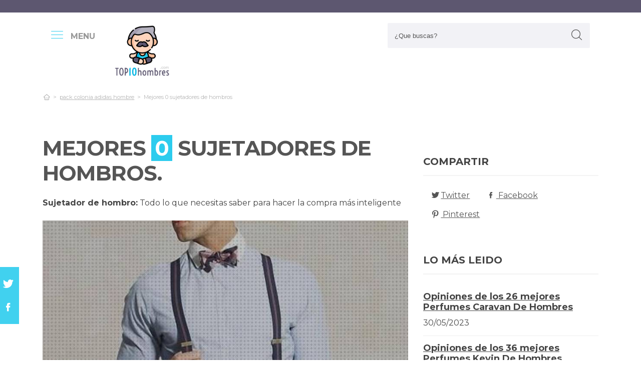

--- FILE ---
content_type: text/html; charset=UTF-8
request_url: https://www.top10hombres.com/es/sujetadores-sujetador-de-hombro-para-hombres
body_size: 11532
content:
<!DOCTYPE html> <html lang="es">  <head> <meta charset="utf-8">  <title>⊛ 0 Mejores SUJETADORES DE HOMBROS &#124; ([mes] 2026) &#124; 【Opiniones】</title><meta name="description" content="Completo análisis para sujetador de hombro. Famosos expertos estudian los 0 productos más usados de las mejores marcas y hallan los mejores chollos para ti."/><script async src="https://pagead2.googlesyndication.com/pagead/js/adsbygoogle.js?client=ca-pub-4789274151016776" crossorigin="anonymous"></script><base href="https://www.top10hombres.com/"><meta name="robots" content="all" /><meta name="yandex-verify" content="3472b77e94dd3fa3" /><meta name="google-site-verification" content="szsHAAT6cA9cDm2IZQaLur9EtwfE4QwUZ8JWjGyFRRQ" /><meta http-equiv="content-language" content="es" /><meta name="language" content="es" /><meta name="format-detection" value="telephone=no"><meta name="robots" content="index,follow"><meta name="viewport" content="width=device-width, minimum-scale=1.0, maximum-scale=5.0" /><link rel="canonical" href="es/sujetadores-sujetador-de-hombro-para-hombres" /><meta name="twitter:card" content="summary" /><meta property="og:title" content="Mejores 0 sujetadores de hombros"><meta property="og:type" content="article"><meta property="og:image" content="https://www.top10hombres.com/data/fotos/sujetador-de-hombro.jpg"><meta property="og:image:width" content="493" /><meta property="og:image:height" content="492" /><meta property="og:url" content="es/sujetadores-sujetador-de-hombro-para-hombres"><meta property="og:description" content=""><meta name="twitter:title" content="Mejores 0 sujetadores de hombros"><link href="css/073992965c541e91bb5015c10e24abf9.css" rel="stylesheet" type="text/css"><style media="all"></style><link rel="icon" type="image/png" href="favicon.png"><link rel="apple-touch-icon" sizes="57x57" href="apple-icon-57x57.png"><link rel="apple-touch-icon" sizes="72x72" href="apple-icon-72x72.png"><script async src='https://www.googletagmanager.com/gtag/js?id=G-RR6YK1F81W'></script><script> window.dataLayer = window.dataLayer || []; function gtag(){dataLayer.push(arguments);} gtag('js', new Date()); gtag('config', 'G-RR6YK1F81W');</script><script>(function(i,s,o,g,r,a,m){i['GoogleAnalyticsObject']=r;i[r]=i[r]||function(){(i[r].q=i[r].q||[]).push(arguments)},i[r].l=1*new Date();a=s.createElement(o),m=s.getElementsByTagName(o)[0];a.async=1;a.src=g;m.parentNode.insertBefore(a,m)})(window,document,'script','https://www.google-analytics.com/analytics.js','ga');ga('create', 'UA-100562348-1', 'auto');ga('send', 'pageview');</script> </head> <body> <div id="wrapper"> <style>.vivemenu2 { margin:15px auto 5px; display:none;
}
.vivemenu2 a { color: #7b554f; transition:0.3s; cursor:pointer;	margin-left: 12px; margin-right: 12px;
}
.vivemenu2 a:hover { color: #ff9e37;
}
.vivemenu2 a.alli { border-bottom:2px solid #7b554f;
}
@media (min-width: 992px) { #showLeftPush{	display: inline-block !important;	margin-right: 5px;	padding-right: 30px;	margin-top: 10px;	}	#showLeftPush span { color:#999; }	.vivemenu2 { }
}
@media (min-width: 576px) {	.menu_anclado .logo {	width: 90px !important;	margin-top:7px !important;	}
}
@media (min-width: 768px) {	.nav-search {	padding-right: 20px;	float: right !important;	margin-top: 0;	padding-left: 20px;	}
}
.menu_anclado .nav-search #collapseBuscador { padding-top: 4px!important;
}
.header-bottom {	padding-bottom:0px !important;
}
@media (max-width: 768px) { .vivemenu2 a.alli { border:0px; }	.relative {	float: left;	position: absolute !important;	left: 12px;	top: 6px;	}	.logo {	float:none !important;	}
}
.relative {	position:relative;
}</style><header role="banner" class="clearfix"><div class="header-top d-none d-md-inline-block"> <div class="container"> </div> </div> <div class="header-bottom"> <div class="container cab1"><div class="relative paddingR10"><a aria-label="push" id="showLeftPush" href="#menu" rel="nofollow, noindex"><i class="icon-menu-1 paddingR10"></i><span class="d-none d-lg-inline-block"><b>MENU</b></span></a></div> <a href="https://www.top10hombres.com/es/" title="Productos inalambricos" rel="index"><img src="images/logo_s.png" alt="TOP10hombres" class="logo"/></a> <div class="nav-search"> <a aria-label="Buscador" href="#collapseBuscador" data-toggle="collapse" data-target="#collapseBuscador2" aria-expanded="false" aria-controls="collapseBuscador"><img class="d-md-none" src="images/lupa.png" alt="" /></a> <div class="collapse" id="collapseBuscador"> <form role="search" target="_self" class="input-group search-bar" method="get" action=""> <input type="search" autocomplete="on" aria-label="Search Site" class="marginB0 input-group-field" placeholder="¿Que buscas?" value="" name="q" id="buscador_ajax" required valueMinlength="3" itemprop="query-input"> <span class="input-group-btn"> <button aria-label="boton-buscar" type="submit" class="btn"><i class="icon-lupa"></i></button> </span> </form> </div></div><div class="menuCategorias"><nav class="nav-bar" id="menu"> <ul class="barnav nav nav-fill vivemenu2 site-nav"> <li class="site-nav-niveluno nav-item cat-menu-item"><a href="https://www.top10hombres.com/es/gorras" title="Análisis de las mejores gorras para hombres" class=""><span>Gorras</span></a></li><li class="site-nav-niveluno nav-item cat-menu-item"><a href="https://www.top10hombres.com/es/cinturones" title="Los Mejores cinturones para hombres" class=""><span>Cinturones</span></a></li><li class="site-nav-niveluno nav-item cat-menu-item"><a href="https://www.top10hombres.com/es/carteras" title="Review de las mejores carteras para hombres" class=""><span>Carteras</span></a></li><li class="site-nav-niveluno nav-item cat-menu-item"><a href="https://www.top10hombres.com/es/zapatillas" title="TOP zapatillas para hombres" class=""><span>Zapatillas</span></a></li><li class="site-nav-niveluno nav-item cat-menu-item"><a href="https://www.top10hombres.com/es/chalecos" title="Los Mejores chalecos para hombres bajo análisis" class=""><span>Chalecos</span></a></li><li class="site-nav-niveluno nav-item cat-menu-item"><a href="https://www.top10hombres.com/es/cartera-hombre-con-cadena" title="Las mejores Carteras De Hombres Con Cadenas" class=""><span>Cartera hombre con cadena</span></a></li><li class="site-nav-niveluno nav-item cat-menu-item"><a href="https://www.top10hombres.com/es/perfumes-acuaticos-hombre" title="Los mejores Perfumes Acuaticos De Hombres" class=""><span>Perfumes acuaticos hombre</span></a></li><li class="site-nav-niveluno nav-item cat-menu-item"><a href="https://www.top10hombres.com/es/boxer-hombres-marcas" title="Los mejores Boxer De Hombres Marcas" class=""><span>Boxer hombre marca</span></a></li><li class="site-nav-niveluno nav-item cat-menu-item"><a href="https://www.top10hombres.com/es/carteras-de-hombre-tacticas" title="Las Mejores Carteras De Hombres Tacticas" class=""><span>Carteras de hombre tacticas</span></a></li><li class="site-nav-niveluno nav-item cat-menu-item"><a href="https://www.top10hombres.com/es/loewe" title="Review de los mejores loewe para hombres para comprar" class=""><span>Loewe</span></a></li><li class="site-nav-niveluno nav-item cat-menu-item"><a href="https://www.top10hombres.com/es/perfumes" title="Los Mejores perfumes para hombres bajo análisis" class=""><span>Perfumes</span></a></li><li class="site-nav-niveluno nav-item cat-menu-item"><a href="https://www.top10hombres.com/es/relojes" title="TOP relojes para hombres para comprar" class=""><span>Relojes</span></a></li><li class="site-nav-niveluno nav-item cat-menu-item"><a href="https://www.top10hombres.com/es/colonias" title="Las Mejores colonias para hombres a la venta" class=""><span>Colonias</span></a></li><li class="site-nav-niveluno nav-item cat-menu-item"><a href="https://www.top10hombres.com/es/bolso-bandolera-tamano-folio-hombre" title="Los mejores Bolsos Bandolera Tamaños Folios De Hombres" class=""><span>Bolso bandolera tamaño folio hombre</span></a></li><li class="site-nav-niveluno nav-item cat-menu-item"><a href="https://www.top10hombres.com/es/givenchy" title="Los Mejores givenchy para hombres" class=""><span>Givenchy</span></a></li><li class="site-nav-niveluno nav-item cat-menu-item"><a href="https://www.top10hombres.com/es/botas-levis-hombres" title="Opiniones de las mejores Botas Levis De Hombres" class=""><span>Botas levis hombre</span></a></li><li class="site-nav-niveluno nav-item cat-menu-item"><a href="https://www.top10hombres.com/es/jerseis" title="Opiniones de los mejores Jerséis Para Hombres" class=""><span>Jerséis</span></a></li><li class="site-nav-niveluno nav-item cat-menu-item"><a href="https://www.top10hombres.com/es/converse-altas-hombre" title="Opiniones de los mejores Converse Altas De Hombres" class=""><span>Converse altas hombre</span></a></li><li class="site-nav-niveluno nav-item cat-menu-item"><a href="https://www.top10hombres.com/es/disfraces" title=" Mejores accesorios para disfraces para hombres" class=""><span>Disfraces</span></a></li><li class="site-nav-niveluno nav-item cat-menu-item"><a href="https://www.top10hombres.com/es/invictus" title="Los Mejores invictus para hombres" class=""><span>Invictus</span></a></li><li class="site-nav-niveluno nav-item cat-menu-item"><a href="https://www.top10hombres.com/es/parka" title="Los Mejores parka para hombres" class=""><span>Parka</span></a></li><li class="site-nav-niveluno nav-item cat-menu-item"><a href="https://www.top10hombres.com/es/blazer-hombre-cuello-mao" title="Los mejores Blazer De Hombres Cuellos Mao" class=""><span>Blazer hombre cuello mao</span></a></li><li class="site-nav-niveluno nav-item cat-menu-item"><a href="https://www.top10hombres.com/es/zapatos" title="Los Mejores zapatos para hombres" class=""><span>Zapatos</span></a></li><li class="site-nav-niveluno nav-item cat-menu-item"><a href="https://www.top10hombres.com/es/abrigos-hombres-deportivos" title="Análisis de los mejores Abrigos De Hombres Deportivos" class=""><span>Abrigo hombre deportivo</span></a></li><li class="site-nav-niveluno nav-item cat-menu-item"><a href="https://www.top10hombres.com/es/carteros" title="Análisis de los mejores carteros para hombres bajo análisis" class=""><span>Carteros</span></a></li><li class="site-nav-niveluno nav-item cat-menu-item"><a href="https://www.top10hombres.com/es/cartier" title="Los Mejores cartier para hombres" class=""><span>Cartier</span></a></li><li class="site-nav-niveluno nav-item cat-menu-item"><a href="https://www.top10hombres.com/es/pendientes" title=" Mejores artículos pendientes para hombres" class=""><span>Pendientes</span></a></li><li class="site-nav-niveluno nav-item cat-menu-item"><a href="https://www.top10hombres.com/es/versace" title="Análisis de los mejores versace para hombres bajo análisis" class=""><span>Versace</span></a></li></ul></nav></div> </div> <div class="desplegable-cat"></div> </div> </header> <div class="container"> <div class="row" id="category-breadcrumb"> <div class="col-12"> <ul> <li><a href="" itemprop="item" title="Sex shop"><span itemprop="name"><i class="icon-home-outline"></i></span></a><meta itemprop="position" content=1 /></li><li><a href="https://www.top10hombres.com/es/pack-colonia-adidas-hombre" title="pack colonia adidas hombre"><span>pack colonia adidas hombre</span></a></li><li class="active"><span>Mejores 0 sujetadores de hombros</span></li><script type="application/ld+json">{	"@context": "http://schema.org",	"@type": "BreadcrumbList",	"itemListElement":	[	{	"@type": "ListItem",	"position": 1,	"item":	{	"@id": "https://www.top10hombres.com/es/pack-colonia-adidas-hombre",	"name": "pack colonia adidas hombre"	}	}	,{	"@type": "ListItem",	"position": 2,	"item":	{	"@id": "",	"name": "Mejores 0 sujetadores de hombros"	}	}]	}</script> </ul> </div> </div> <div class="row paddingT40-md"> <div class="col-12 col-md-9 col-lg-8"> <article class="article paddingB60" itemscope itemtype="https://schema.org/NewsArticle"> <meta itemscope itemprop="mainEntityOfPage" itemType="https://schema.org/WebPage" itemid="https://www.top10hombres.com/es/sujetadores-sujetador-de-hombro-para-hombres"/> <h1 class="titulo-noticia" itemprop="headline">Mejores <span class="etiqueta_numero">0</span> sujetadores de hombros.</h1> <p><b>Sujetador de hombro:</b> Todo lo que necesitas saber para hacer la compra más inteligente</p><figure class="article-media-container" itemprop="image" itemscope itemtype="https://schema.org/ImageObject"><picture> <source media="(max-width:768px)" srcset="fr-400x188-data/fotos/sujetador-de-hombro.jpg"> <source media="(min-width:769px)" srcset="fr-850x400-data/fotos/sujetador-de-hombro.jpg"> <img src="data/fotos/sujetador-de-hombro.jpg" alt="Mejores 0 sujetadores de hombros" style="widht:auto"></picture> <meta itemprop="url" content="https://www.top10hombres.com/data/fotos/sujetador-de-hombro.jpg"> <meta itemprop="width" content="493"> <meta itemprop="height" content="492"></figure> <span class="fecha_noticia">28 Oct</span> <div class="article-meta-container"><meta itemprop="author" content="Administrador"/> <meta itemprop="name" content="Mejores 0 sujetadores de hombros"/> <meta itemprop="datePublished" datetime="2021-10-28" content="2021-10-28"/> <meta itemprop="dateModified" content="2021-10-28"><div itemprop="publisher" itemtype="http://schema.org/Organization" itemscope="" class="d-none"> <span itemprop="name">TOP10hombres</span> <span itemprop="logo" itemscope itemtype="http://schema.org/ImageObject"><meta itemprop="url" content="https://www.top10hombres.com/data/fotos/logos.png"></span></div> <i class="icon-comment paddingL20"></i> <a href="es/sujetadores-sujetador-de-hombro-para-hombres#comentarios" rel="nofollow">0 <span class="d-none d-lg-inline-block">Comentario(s)</span></a> <i class="icon-heart paddingL20"></i> <a href="es/sujetadores-sujetador-de-hombro-para-hombres?like=1" rel="nofollow">1</a> <i class="icon-eye paddingL20"></i> 136 </div> <div class="article-content-container" itemprop="description"> <blockquote>Actualizada el 28 de Oct de 2021</blockquote><h2>¿Qué sujetadores de hombros comprar?</h2><p>Completo exámen para <b>sujetador de hombro</b>. Nuestros profesionales analizan los 0 modelos más buscados de las marcas más punteras y consiguen las mejores promociones para ti. No te la juegues en el momento de <b>conseguir on line sujetadores</b>, con nuestra elección te ahorrarás horas de buscar y análisis, estás en la web correcto para dirimir todas tus dudas y comprar online el precio más tentador.</p><div class="row metodo"><div class="col-12 text-center"><span class="nuestro_metodo">MÉTODO DE ANÁLISIS</span></div><div class="col col-6 col-sm-3"><svg id="metodo__icon-first" data-name="Layer 1" xmlns="http://www.w3.org/2000/svg" viewBox="0 0 76.1 60"><circle class="cls-1" cx="43.76" cy="22.34" r="20.26"></circle><polyline class="cls-2" points="34.76 47.09 34.76 58.5 1.5 58.5 1.5 25.24 17.22 25.24"></polyline><polyline class="cls-2" points="29.54 25.24 34.76 25.24 34.76 34.08"></polyline><line class="cls-2" x1="41.73" y1="48.91" x2="34.76" y2="58.5"></line><polyline class="cls-2" points="30.22 17.34 44.33 17.34 44.33 36.92"></polyline><polyline class="cls-2" points="1.5 25.24 15.62 17.34 18.42 17.34"></polyline><line class="cls-3" x1="44.33" y1="17.35" x2="34.76" y2="25.24"></line><circle class="cls-3" cx="43.76" cy="22.34" r="20.84"></circle><line class="cls-4" x1="58.49" y1="37.08" x2="74.6" y2="53.19"></line><defs></defs></svg><style>.miavatar{	max-height: 120px !important;	height: auto !important; max-width: 120px !important; width: 100%; margin: 0px !important; border-radius: 50%; padding: 0px !important; border: solid 3px #fab280;	}
.metodo .nuestro_metodo{ font-weight: 700; margin-bottom: 22px; font-size: 20px; display: block; color: #e2935d;
}
.metodo{	padding-bottom: 60px;	padding-top: 15px;
}
.metodo svg, .metodo img {	max-height: 60px;	min-width: 79px;	display: block;	margin: 0 auto 8px auto;
}
.metodo__num {	font-style: normal;	font-weight: 700;	font-size: 1.5rem;	line-height: 130%;	display: block;	COLOR: #e2935d;
}
.metodo__text {	font-style: normal;	font-weight: 500;	font-size: 13px;	line-height: 1.3;	color: #fab280;	color: var(--kb-color-primary-2,#fab280);	display: block;
}
#metodo__icon-first {	margin-left: 38px;
}
.metodo__info {	text-align: center;	padding-top:10px; padding-bottom: 24px;
}
@media (min-width: 768px){	.metodo svg, .metodo img {	margin: 0;	width: auto;	height: 60px;	}	.metodo{	padding-top: 40px;	}	.metodo .nuestro_metodo {	margin-bottom: 30px;	}	#metodo__icon-first {	margin-left: 0;	}	.metodo .col {	display: flex;	}	.metodo .col {	border-left: 2px solid #F4F4F4;	border-right: 2px solid #F4F4F4;	}	.metodo .col:first-of-type {	border-left: none;	}	.metodo .col:last-of-type {	border-right: none;	}	.metodo__info {	padding-left: 10px;	}
}	#metodo__icon-first .cls-1{fill:#fff0e6;fill:var(--kb-color-primary, #fff0e6);opacity:.4}	#metodo__icon-first .cls-1,#metodo__icon-first .cls-2,#metodo__icon-first .cls-3,#metodo__icon-first .cls-4{stroke:#fab280;stroke:var(--kb-color-primary-2,#fab280);stroke-width:3px}	#metodo__icon-first .cls-1,#metodo__icon-first .cls-2,#metodo__icon-first .cls-4{stroke-linecap:round}	#metodo__icon-first .cls-1,#metodo__icon-first .cls-2{stroke-linejoin:round}	#metodo__icon-first .cls-2,#metodo__icon-first .cls-3{fill:none}	#metodo__icon-first .cls-3,#metodo__icon-first .cls-4{stroke-miterlimit:10}#metodo__icon-first .cls-4{fill:#1d1d1b}</style><div class="metodo__info"><span class="metodo__num">24</span><span class="metodo__text">Productos evaluados</span></div></div><div class="col col-6 col-sm-3"><svg id="metodo__icon-second" data-name="Layer 1" xmlns="http://www.w3.org/2000/svg" viewBox="0 0 54.74 60"><circle class="cls-1" cx="27.32" cy="34.65" r="23.85"></circle><circle class="cls-3" cx="27.32" cy="34.65" r="23.85"></circle><polyline class="cls-2" points="27.32 19.53 27.32 36.43 36.33 36.43"></polyline><polyline class="cls-2" points="3.96 17.76 1.5 15.31 6.54 10.26 8.93 12.65"></polyline><polyline class="cls-2" points="50.78 17.76 53.24 15.31 48.2 10.26 45.81 12.65"></polyline><path class="cls-2" d="M31.82,6a4.51,4.51,0,0,0-9,0"></path><defs></defs></svg><style>#metodo__icon-second .cls-3 { fill: none; stroke: #fab280; stroke: var(--kb-color-primary-2, #fab280); stroke-width: 3px;	}	#metodo__icon-second .cls-1 { fill: #fff0e6; fill: var(--kb-color-primary, #fff0e6); opacity: .4;	} #metodo__icon-second .cls-1, #metodo__icon-second .cls-2 { stroke: #fab280; stroke: var(--kb-color-primary-2,#fab280); stroke-linecap: round; stroke-linejoin: round; stroke-width: 3px } #metodo__icon-second .cls-2 { fill: none }</style><div class="metodo__info"><span class="metodo__num">26</span><span class="metodo__text">Horas invertidas</span></div></div><div class="col col-6 col-sm-3"><svg id="metodo__icon-third" data-name="Layer 1" xmlns="http://www.w3.org/2000/svg" viewBox="0 0 63.51 60"><circle class="cir-1" cx="30.76" cy="22.43" r="20.34" stroke-linecap="round" stroke-linejoin="round" stroke-width="3"></circle><circle class="cls-2" cx="30.76" cy="22.43" r="20.93"></circle><path class="cls-2" d="M45.56 37.23l16.45 16.46M38.76 35.87V29.2L23.99 14.42M5.71 13.62H1.5V58.5h37.26V47.18M38.76 29.77H23.73"></path><path class="cls-2" d="M38.76 29.77H23.73V14.24h-5.67"></path><defs></defs></svg><style> #metodo__icon-third .cls-2{	stroke:#fff0e6;	stroke:var(--kb-color-primary-2, #fab280);	stroke-linecap:round;stroke-linejoin:round;stroke-width:3px;fill:none } #metodo__icon-third .cir-1 {	fill: rgb(207, 232, 255);	fill: var(--kb-color-primary ,#fff0e6);	opacity: .4; }</style><div class="metodo__info"><span class="metodo__num">22</span><span class="metodo__text">Artículos analisados</span></div></div><div class="col col-6 col-sm-3"><svg id="metodo__icon-fourth" data-name="Layer 1" xmlns="http://www.w3.org/2000/svg" viewBox="0 0 67.78 60"><path d="M66.35 16.73A15.16 15.16 0 1037.42 23c.55 1.21-2.65 9.56-2.65 9.56s6.55-4.3 7.62-3.54a15.14 15.14 0 0024-12.33z" stroke="#fff0e6" stroke-linecap="round" stroke-linejoin="round" stroke-width="3" fill="var(--kb-color-primary ,#fff0e6)" style="opacity: .4"></path><path d="M66.35 16.73A15.16 15.16 0 1037.42 23c.55 1.21-2.65 9.56-2.65 9.56s6.55-4.3 7.62-3.54a15.14 15.14 0 0024-12.33z" stroke="var(--kb-color-primary-2, #fab280)" stroke-linecap="round" stroke-linejoin="round" stroke-width="3" fill="none"></path><path d="M45.92 15.05a1.72 1.72 0 100 3.43 1.72 1.72 0 000-3.43zm5.62 0a1.72 1.72 0 000 3.43 1.72 1.72 0 100-3.43zm5.62 0a1.72 1.72 0 000 3.43 1.72 1.72 0 100-3.43z" fill="var(--kb-color-primary-2, #fab280)"></path><path class="xcls-3 boy" d="M26.8 25v7.57a8 8 0 01-8 8h-1.39a8 8 0 01-8-8V25"></path><path class="xcls-3 boy" d="M9.43 28c-3.31 0-3.31-5.72-3.31-5.72a11.05 11.05 0 0111-11h1.95a11.05 11.05 0 0111 11S30.63 28 26.8 28M9.43 24.2a9.78 9.78 0 009.71-1.2m7.66 2s-4.68 1.19-7.66-2m-3.73 17.52v5.07m5.41-4.75v5.31M1.43 58.57v-6.65a5.32 5.32 0 011.91-4L10.45 44s6.92 5.68 15.29-.15L32.85 48a5.31 5.31 0 011.92 4v6.66"></path><defs></defs></svg><style>#metodo__icon-fourth .xcls-3{	stroke:#fab280;	stroke-linecap:round;	stroke-linejoin:round;	stroke-width:3px;	fill:none;	}	#metodo__icon-fourth .boy {	stroke: #fab280;	stroke: var(--kb-color-primary-2, #fab280);	}</style><div class="metodo__info"><span class="metodo__num">72</span><span class="metodo__text">Opiniones de usuarios</span></div></div></div><ul class="ul-indice"><li class='indice'>Índice</li><li><a href="https://www.top10hombres.com/es/sujetadores-sujetador-de-hombro-para-hombres#Comparativa_de_los_0_mejores_sujetadores_sujetador_de_hombro_para_hombres">1. Comparativa de los 0 mejores sujetadores sujetador de hombro para hombres</a></li></ul><div class="row marginT30"><div class="col-12"><a name="Comparativa_de_los_0_mejores_sujetadores_sujetador_de_hombro_para_hombres"></a><h2>Comparativa de los 0 mejores sujetadores sujetador de hombro para hombres</h2></div><div class="col-12 col-md-4"><img loading="lazy" src="images/buena-compra-5.jpg" alt="Comparativas y opiniones sobre sujetadores sujetador de hombro"></div><div class="col-12 col-md-8"><p>Pertime a nuestros gurús la selección de uno de los mejores artículos de sujetadores sujetador de hombro para hombres a la venta para que tú sólo tengas que consagrar tu tiempo a gozarlos. Hemos reunido para ti los productos más top, clasificados por la puntuación de los users, con fotos, reviews y especificación detallada.</p></div></div><hr><div class="contenedor_amazon paddingT50"></div><h2>¿Donde comprar sujetador de hombro?</h2><img loading="lazy" src="data/fotos/sujetador-de-hombro-para-hombres.jpg" alt="¿Dónde poder comprar sujetadores sujetador de hombro?" class="img-responsive"><p>Detrás de examinar en muchas páginas nuestra sugerencia es comprar con facilidad en la web de Amazon, los motivos son claros. Amazon te ofrece un amparo como ningún otro competidor, ¿Que no te gusta cuando el pedido te llegue a casa? no tendrás problema, podrás mandarlo para atrás de forma gratuita y sin problemas. Además tendrás miles de referencias donde poder buscar, esto va a abrir tu abanico de opciones.</p><p>Si no te llama la atención la idea de comprar con Amazon, puedes examinar en algunas otras tiendas en línea relevantes del ámbito, como por ejemplo Carrefour, El corte inglés, Leroy Merlin, Alliexpress, Manomano, Etc.. Y si lo que prefieres es entrar en un local físico, solamente con indagar en Google cualquier localidad Española, verás lo fácil que es localizar comercios por ejemplo en Alicante, Zaragoza, Cáceres, Valencia, etc, <b>para adquirir sujetador de hombro</b>.</p><h2>¿Cuales son las mejores marcas de sujetador de hombro?</h2><img loading="lazy" src="data/fotos/sujetadores-sujetador-de-hombro-para-hombres.jpg" alt="Las mejores marcas de sujetadores sujetador de hombro" class="img-responsive"><p>En el anterior análisis hemos extraido que <b>las mejores marcas de sujetador de hombro son Fm london, Fasionato y Delimira</b>.</p><p>Para llegar a esta desición habremos examinado los 10 modelos más resaltados, hemos extraido todas sus críticas y hemos incrementado su valor a las marcas con comentarios buenos (tales como Fm london ,Fasionato ,Delimira ,Shekini ,Sanmio ,Fodlon ,Enjoyoself ,Selene ,Yini ,Doaraha) y restando puntuación a las marcas con malas opiniones. Después de este completo examen, las marcas Fm london,Fasionato y Delimira son las cuales contienen mejor evaluación de los individuos, teniendo una señal media de 8.5.</p><h2>¿Cuál es el precio de sujetador de hombro?</h2><p>Los precios para sujetador de hombro suelen variar entre los 25 Euros hasta los 6.99 Euros. Siendo el precio más habitual en internet de 13.4 €.</p><a name='Sujetadores_sujetador_de_hombro_para_varones__🧺__como_se_lavan_los_sujetadores_para_varones_'></a><h2>Sujetadores sujetador de hombro para varones, 🧺 ¿cómo se lavan los sujetadores para varones?</h2><img loading="lazy" src="data/fotos/sujetador-de-hombro2.jpg" alt="Las mejores sujetadores sujetador de hombro" class="img-responsive"><p><p>Los lavas como cualquier otro traje, a menos que el fabricante te recomiende llevarlo a cabo de un modo concreto. </p></p><a name='🦺__Cual_es_un_sujetador_o_sosten_para_varones_'></a><h2>🦺 ¿cuál es un sujetador o sostén para varones?</h2><img loading="lazy" src="data/fotos/sujetador-de-hombro3.jpg" alt="Review de sujetador de hombro" class="img-responsive"><p><p>Un sostén para individuo (también popular como brasier masculino, chaleco de ginecomastia o de compresión) es un tipo de brasier que utilizan los hombres. Como indica el nombre «chaquetilla para ginecomastia», los brasieres para individuo fueron desarrollados para empujarlos a contemplar la ginecomastia («tetas de ser humano»). </p><p>A diferencia de los sostenes comunes de las mujeres, que levantan y mantienen los senos, los sostenes para individuo aplanan el pecho para que la ginecomastia sea menos notoria. </p><p>Los sostenes para individuo pueden contemplar tanto el área del tronco como todo el torso. Los sostenes que realizan esto ultimo también se los conoce como <a href="https://www.top10hombres.com/es/chalecos">chalecos</a> de compresión. </p><p>Los chalecos de presión están teniendo como propósito cubrir no solo la ginecomastia sino que también disminuir el tamaño de la barriga cervecera, haciendo que el torso se vea más consumido. Aunque los chalecos de compresión no dan realmente efectos duraderos, son útiles en el momento en que se requiere ser en excelente forma en un evento como las bodas. </p></p><a name='Los_5_superiores_sostenes_para_varones'></a><h2>Los 5 superiores sostenes para varones</h2><p><p>¿no te quedes bien con tus «tetas de ser humano»? Por lo tanto un sujetador para varones podría ser lo que necesitas con urgencia. </p><p>Como varón, usar un sostén podría tocar muy para ti, pero muchas personas que lucha contra la ginecomastia lo hace. Por cierto, es la única manera viable de lograr una imagen esquelética en pocos días. </p><p>Si eso es lo que buscas, entonces nuestras reseñas de los 5 superiores <a href="https://www.top10hombres.com/es/sujetadores-para-hombres">sujetadores</a> para varones probablemente te iran. Hemos revisado muchos <a href="https://www.top10hombres.com/es/modelos-para-hombres">modelos</a> antes de optar estos 5 brasieres, así que puedes ser fiable de que son buenos. </p></p><a name='_Cual_es_sin_duda_el_mejor_precio_de_sostenes_ortopedicos_'></a><h2>¿cuál es sin duda el mejor precio de sostenes ortopedicos?</h2><p><p>Como somos un área on-line de comercialización de sujetadores ortopedicos, puedes localizar un rango de costo muy variado. Por un lado, almacenamos sujetadores ortopedicos asequibles de toda clase y con los mejores garantías. También enumeramos sujetadores ortopedicos con un monto más alto y unos diseños más audaces. </p><p>A varios, les resulta dificultoso tomar la decisión por el coste. Ya que las reconocidas sujetadores ortopedicos en realidad pueden valer mucho. Para aquello nosotros te sugerimos que no es necesario que puedas 1 de gama alta, salvo que tengas la oportunidad, si puedes ¡adelante! Ya que la calidad siempre y en todo momento será superior. Pero para aquellos que poseen menos dinero disponible existen sujetadores ortopedicos a un valor más económico con uno calidad extraordinario que indudablemente será una buena decisión que os satisfacerá. </p><p>Del mismo modo, todos y cada uno de los valores garantizan uno calidad extraordinario para que puedas unos sujetadores ortopedicos perenne y con las superiores garantías. </p><p>Si no tenemos la posibilidad de cambiar más dinero, también tenemos la posibilidad de escoger unos sujetadores ortopedicos de segunda manode esta esta forma lograremos géneros de elevada variedad a un monto sencillísimo. </p><p>(El coste de las llamadas será el mismo que el de las llamadas locales desde un teléfono seguro. Los precios de las llamadas desde móviles inteligentes pueden cambiar)</p><p>Para dudas acerca de tus compras en establecimientos o enormes almacenas, así como acerca de la marca y los <a href="https://www.top10hombres.com/es/productos">productos</a> de Top10hombres</p></p> </div> </article> </div> <aside class="col-12 col-md-3 col-lg-4"> <div class="compartir-blog"> <h3 class="rotulo-columna">Compartir</h3> <a aria-label="whatsapp" href="whatsapp://send?text=⊛ 0 Mejores SUJETADORES DE HOMBROS &#124; ([mes] 2026) &#124; 【Opiniones】 - https://www.top10hombres.com/es/sujetadores-sujetador-de-hombro-para-hombres" data-action="share/whatsapp/share" class="btn d-md-none" title="Compartir en Whatsapp" data-toggle="tooltip" target="_blank" rel="nofollow,noreferrer"> <i class="icon-whatsapp"></i> Whatsapp </a> <a aria-label="twitter" href="https://twitter.com/home?status=⊛ 0 Mejores SUJETADORES DE HOMBROS &#124; ([mes] 2026) &#124; 【Opiniones】 https://www.top10hombres.com/es/sujetadores-sujetador-de-hombro-para-hombres" class="btn" title="Compartir en Twitter" data-toggle="tooltip" target="_blank" rel="nofollow,noreferrer"> <i class="icon-twitter-1"></i>Twitter </a> <a aria-label="facebook" href="https://www.facebook.com/sharer/sharer.php?u=https://www.top10hombres.com/es/sujetadores-sujetador-de-hombro-para-hombres" class="btn" title="Compartir en Facebook" data-toggle="tooltip" target="_blank" rel="nofollow,noreferrer"> <i class="icon-facebook"></i> Facebook </a> <a aria-label="pinterest" href="https://pinterest.com/pin/create/button/?media=https://www.top10hombres.com//data/productos/" class="btn" title="Compartir en Pinterest" data-toggle="tooltip" target="_blank" rel="nofollow,noreferrer"> <i class="icon-pinterest"></i> Pinterest </a> </div><div class="mas-leidos"><h3 class="rotulo-columna">Lo más leido</h3><ul class="recent-posts-list clearfix"><li><h4><a href="es/perfume-caravan-hombre">Opiniones de los 26 mejores Perfumes Caravan De Hombres</a></h4><div class="recent-posts-meta-container clearfix"><div class="pull-right">30/05/2023</div></div></li><li><h4><a href="es/perfume-kevin-hombre">Opiniones de los 36 mejores Perfumes Kevin De Hombres</a></h4><div class="recent-posts-meta-container clearfix"><div class="pull-right">31/03/2023</div></div></li><li><h4><a href="es/piercing-lobulo-hombre">Opiniones de los 25 mejores Piercings Lobulo De Hombres</a></h4><div class="recent-posts-meta-container clearfix"><div class="pull-right">30/05/2023</div></div></li><li><h4><a href="es/helix-oreja-hombre">Los 14 Mejores Helix Orejas De Hombres</a></h4><div class="recent-posts-meta-container clearfix"><div class="pull-right">30/05/2023</div></div></li><li><h4><a href="es/mariconera-para-hombres">24 Mejores mariconera para hombres del mundo</a></h4><div class="recent-posts-meta-container clearfix"><div class="pull-right">31/03/2023</div></div></li><li><h4><a href="es/antifaces-antifaz-elegante-hombre">Los 20 Mejores Antifaces Elegantes De Hombres</a></h4><div class="recent-posts-meta-container clearfix"><div class="pull-right">30/05/2023</div></div></li><li><h4><a href="es/delantales-hombre-graciosos">Opiniones de los 13 mejores Delantales De Hombres Graciosos</a></h4><div class="recent-posts-meta-container clearfix"><div class="pull-right">30/05/2023</div></div></li><li><h4><a href="es/perfume-ysl-hombre">Los mejores 18 Perfumes Ysl De Hombres</a></h4><div class="recent-posts-meta-container clearfix"><div class="pull-right">20/09/2023</div></div></li><li><h4><a href="es/perfume-you-hombre">Análisis de los 20 mejores Perfumes You De Hombres</a></h4><div class="recent-posts-meta-container clearfix"><div class="pull-right">14/04/2023</div></div></li><li><h4><a href="es/guayaberas-hombre">Review de los 6 mejores guayaberas de hombres del mundo</a></h4><div class="recent-posts-meta-container clearfix"><div class="pull-right">22/02/2022</div></div></li><li><h4><a href="es/sujetadores-de-camisas-hombres">Los 16 Mejores Sujetadores De Camisas De Hombres</a></h4><div class="recent-posts-meta-container clearfix"><div class="pull-right">31/05/2023</div></div></li><li><h4><a href="es/perfume-hombre-souvage">Análisis de los 12 mejores Perfumes De Hombres Souvage</a></h4><div class="recent-posts-meta-container clearfix"><div class="pull-right">16/09/2023</div></div></li> </ul></div> </aside> </div></div> <div class="compartir-flotante slideInUp"> <a aria-label="whatsapp" href="whatsapp://send?text=⊛ 0 Mejores SUJETADORES DE HOMBROS &#124; ([mes] 2026) &#124; 【Opiniones】 - https://www.top10hombres.com/es/sujetadores-sujetador-de-hombro-para-hombres" data-action="share/whatsapp/share" class="btn d-md-none" title="Compartir en Whatsapp" data-toggle="tooltip" target="_blank" rel="nofollow,noreferrer"> <i class="icon-whatsapp"></i> </a> <a aria-label="twitter" href="https://twitter.com/home?status=⊛ 0 Mejores SUJETADORES DE HOMBROS &#124; ([mes] 2026) &#124; 【Opiniones】 https://www.top10hombres.com/es/sujetadores-sujetador-de-hombro-para-hombres" class="btn" title="Compartir en Twitter" data-toggle="tooltip" target="_blank" rel="nofollow,noreferrer"> <i class="icon-twitter-1"></i> </a> <a aria-label="facebook" href="https://www.facebook.com/sharer/sharer.php?u=https://www.top10hombres.com/es/sujetadores-sujetador-de-hombro-para-hombres" class="btn" title="Compartir en Facebook" data-toggle="tooltip" target="_blank" rel="nofollow,noreferrer"> <i class="icon-facebook"></i> </a> <span>COMPARTIR</span> </div> <footer id="footer"><div class="container"><div class="row"><div class="text-center col-12 col-md-4 col-lg-2 pb-5"><img src="images/logo-blanco.png" alt="TOP10hombres" class="logo-pie"/></div> <div class="col-12 col-md-4 col-lg-3 newsletter"> <p class="h5">ÚNETE A NUESTRA NEWSLETTER</p> <form id="register-newsletter" method="post" target="_self"> <div class="form-group"> <input type="email" class="form-control" placeholder="introduce tu e-mail aquí" required="" name="newsletter" onfocus="$('.info-newsletter').fadeIn();"/> </div> <div class="info-newsletter"> <label class="container-check">Acepto el tratamiento de mis datos para recibir la newsletter <input type="checkbox" name="consentimiento" value="1"> <span class="checkmark"></span> </label> <button type="submit" class="btn btn-uno mb-2">ACEPTAR</button> <div class="contenedor_legal">Información básica sobre protección de datos Responsable: Pedro Sanchez Presi Finalidad: Gestionar su comentario. Base jurídica en la que se basa el tratamiento: consentimiento del interesado al suscribirse. Destinatarios: No se cederán datos a terceros, salvo obligación legal o salvo a empresas proveedoras nacionales y encargados de tratamiento. Derechos: Acceder, rectificar y suprimir los datos, así como otros derechos como se explica en la información adicional. Información adicional: Puede consultar la información adicional y detallada sobre Protección de Datos en: <a href="aviso-privacidad" rel="nofollow">aviso-privacidad</a>.</div> </div> </form> </div> <div class="col-lg-1"></div> <div class="col-6 col-md-4 col-lg-2 pb-5"> <p class="h5">LEGAL</p> <ul class="pb-5"> <li><a href="https://www.top10hombres.com/es/aviso-privacidad">Privacidad y Cookies</a></li> <li><a href="https://www.top10hombres.com/es/aviso-legal">Avisos legales</a></li> </ul> </div> <div class="col-6 col-lg-2 pb-3 text-center text-lg-left"> <p class="h5">TOP10HOMBRES</p> <ul class="pb-5"><li><span data-atributo="aHR0cHM6Ly93d3cudG9wMTBob21icmVzLmNvbS9lcy9jb250YWN0YXI=" class="camuflaEnlace">Contactar</span></li><li><a href="https://www.top10hombres.com/es/noticias">Blog</a></li></ul></div> <div class="col-6 col-lg-2 pb-3 text-center text-lg-left"> <p class="h5">SITEMAP</p> <ul class="pb-5"> <li><a href="https://www.top10hombres.com/sitemap/noticias_es_0.xml">Sitemap 0</a></li><li><a href="https://www.top10hombres.com/sitemap/noticias_es_1.xml">Sitemap 1</a></li><li><a href="https://www.top10hombres.com/sitemap/noticias_es_2.xml">Sitemap 2</a></li><li><a href="https://www.top10hombres.com/sitemap/noticias_es_3.xml">Sitemap 3</a></li> </ul></div> </div> </div> <div id="footer-bottom"> <div class="container"> <div class="row"> <div class="col-12 footer-social-links-container"> <ul class="social-links clearfix"> </ul> </div> <div class="col-12 text-center"> <p>TOP10hombres &copy; 2026. All Rights Reserved.</p> </div> </div> </div> </div></footer><div class="loader"></div><a href="#" id="scroll-top" title="Volver arriba" rel="nofollow"><i class="icon-angle-up"></i></a></div> <script type="text/javascript" src="js/5caf228cc559d876230cd3d5e6f33fdf.js"></script><script type="application/ld+json">{"@context":"http://schema.org","@type":"Organization","url":"https://www.top10hombres.com/","logo":"https://www.top10hombres.com//data/fotos/logos.png","contactPoint":[{"@type":"ContactPoint","telephone":"+34","contactType":"customer service"}],"sameAs":["","","","https://www.trustedshops.es/evaluacion/info_X3E8E386C81B01E395EA1593642382B72.html",""]}</script><script type="text/javascript">$(document).ready(function(){nsb = 30000;if(typeof getCookie !== "function") function getCookie(name) { var r = document.cookie.match("\b" + name + "=([^;]*)\b"); return r ? r[1] : false; }if(getCookie("modalblog") === false && localStorage.getItem("sblog") == null){ setTimeout(function(){ $("#mod_fidel_blog").modal("show"); var sblog = new Date(); sblog.setTime(sblog.getTime() + (1*24*60*60*1000)); var expires = "expires="+ sblog.toUTCString(); document.cookie = "modalblog=1; "+expires+"; path=/"; localStorage.setItem("sblog", "1"); }, nsb); }$('.comentario_responder').on('click', function(){ $('#review-form #idcp').val($(this).data('idcp')); $('html,body').animate({scrollTop: $("a[name='responder']").offset().top},'slow'); });window.sendCaptcha = function(){ $('#review-form').submit() };});</script><link href="css/63b62d0fa50880111737b74f70317edf.css" rel="preload stylesheet" as="style" type="text/css" crossorigin="anonymous"> </body></html>

--- FILE ---
content_type: text/html; charset=utf-8
request_url: https://www.google.com/recaptcha/api2/aframe
body_size: 183
content:
<!DOCTYPE HTML><html><head><meta http-equiv="content-type" content="text/html; charset=UTF-8"></head><body><script nonce="PPv_wN00E5D9B1tLIOCqEA">/** Anti-fraud and anti-abuse applications only. See google.com/recaptcha */ try{var clients={'sodar':'https://pagead2.googlesyndication.com/pagead/sodar?'};window.addEventListener("message",function(a){try{if(a.source===window.parent){var b=JSON.parse(a.data);var c=clients[b['id']];if(c){var d=document.createElement('img');d.src=c+b['params']+'&rc='+(localStorage.getItem("rc::a")?sessionStorage.getItem("rc::b"):"");window.document.body.appendChild(d);sessionStorage.setItem("rc::e",parseInt(sessionStorage.getItem("rc::e")||0)+1);localStorage.setItem("rc::h",'1768867128501');}}}catch(b){}});window.parent.postMessage("_grecaptcha_ready", "*");}catch(b){}</script></body></html>